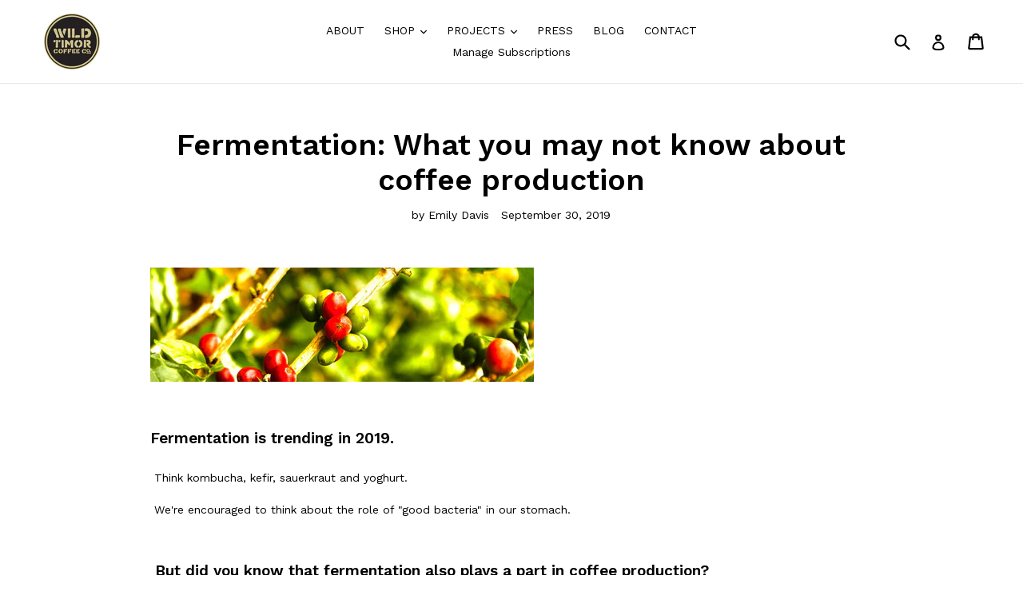

--- FILE ---
content_type: application/x-javascript
request_url: https://app.sealsubscriptions.com/shopify/public/status/shop/wild-timor-coffee-co.myshopify.com.js?1769370039
body_size: -272
content:
var sealsubscriptions_settings_updated=1730249299;